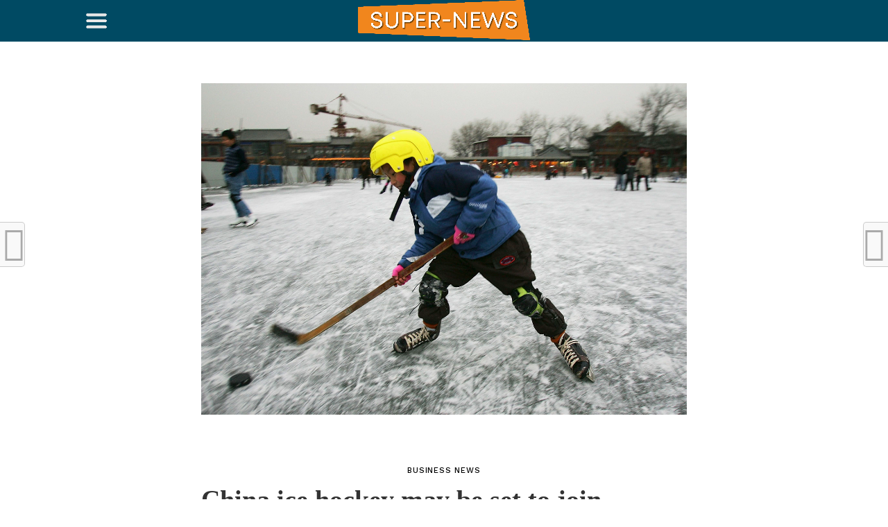

--- FILE ---
content_type: text/html; charset=UTF-8
request_url: https://super-news.info/blog/china-ice-hockey-may-be-set-to-join-basketball-in-top-charts-scott-oneil/
body_size: 20963
content:
<!DOCTYPE html><html lang="en-US"><head><meta charset="UTF-8" ><meta name="viewport" id="viewport" content="width=device-width, initial-scale=1.0, maximum-scale=1.0, minimum-scale=1.0, user-scalable=no" /><link rel="stylesheet" media="print" onload="this.onload=null;this.media='all';" id="ao_optimized_gfonts" href="https://fonts.googleapis.com/css?family=Oswald%3A300%2C400%2C700%7CMerriweather%3A300%2C400%2C700%2C900%7CQuicksand%3A400%7CLato%3A300%2C400%2C700%7CPassion+One%3A400%2C700%7CWork+Sans%3A200%2C300%2C400%2C500%2C600%2C700%2C800%2C900%7CMontserrat%3A400%2C700%7COpen+Sans+Condensed%3A300%2C700%7COpen+Sans%3A400%2C700%2C800%7CWork+Sans%3A100%2C200%2C300%2C400%2C500%2C600%2C700%2C800%2C900%7CWork+Sans%3A100%2C200%2C300%2C400%2C500%2C600%2C700%2C800%2C900%7CWork+Sans%3A100%2C200%2C300%2C400%2C500%2C600%2C700%2C800%2C900%7CMerriweather%3A100%2C200%2C300%2C400%2C500%2C600%2C700%2C800%2C900%7CWork+Sans%3A100%2C200%2C300%2C400%2C500%2C600%2C700%2C800%2C900&amp;display=swap"><link rel="pingback" href="https://super-news.info/xmlrpc.php" /><meta property="og:image" content="https://super-news.info/wp-content/uploads/2019/07/China-ice-hockey-may-be-set-to-join-basketball-in.jpeg" /><meta name="twitter:image" content="https://super-news.info/wp-content/uploads/2019/07/China-ice-hockey-may-be-set-to-join-basketball-in.jpeg" /><meta property="og:type" content="article" /><meta property="og:description" content="[ad_1] Ice hockey in China might not be as popular as basketball for now, but the winter sport looks set to climb up the charts, according to the chief executive of a sports and entertainment company. &#8220;In time, hockey will join basketball at the top of the charts in China,&#8221; Scott O&#8217;Neil, the CEO of [&hellip;]" /><meta name="twitter:card" content="summary"><meta name="twitter:url" content="https://super-news.info/blog/china-ice-hockey-may-be-set-to-join-basketball-in-top-charts-scott-oneil/"><meta name="twitter:title" content="China ice hockey may be set to join basketball in top charts: Scott O&#8217;Neil"><meta name="twitter:description" content="[ad_1] Ice hockey in China might not be as popular as basketball for now, but the winter sport looks set to climb up the charts, according to the chief executive of a sports and entertainment company. &#8220;In time, hockey will join basketball at the top of the charts in China,&#8221; Scott O&#8217;Neil, the CEO of [&hellip;]"> <style>#wpadminbar #wp-admin-bar-wccp_free_top_button .ab-icon:before {
	content: "\f160";
	color: #02CA02;
	top: 3px;
}
#wpadminbar #wp-admin-bar-wccp_free_top_button .ab-icon {
	transform: rotate(45deg);
}</style><meta name='robots' content='index, follow, max-image-preview:large, max-snippet:-1, max-video-preview:-1' /><style>img:is([sizes="auto" i], [sizes^="auto," i]) { contain-intrinsic-size: 3000px 1500px }</style><title>China ice hockey may be set to join basketball in top charts: Scott O&#039;Neil - Super News</title><link rel="canonical" href="https://super-news.info/blog/china-ice-hockey-may-be-set-to-join-basketball-in-top-charts-scott-oneil/" /><meta property="og:locale" content="en_US" /><meta property="og:type" content="article" /><meta property="og:title" content="China ice hockey may be set to join basketball in top charts: Scott O&#039;Neil - Super News" /><meta property="og:description" content="[ad_1] Ice hockey in China might not be as popular as basketball for now, but the winter sport looks set to climb up the charts, according to the chief executive of a sports and entertainment company. &#8220;In time, hockey will join basketball at the top of the charts in China,&#8221; Scott O&#8217;Neil, the CEO of [&hellip;]" /><meta property="og:url" content="https://super-news.info/blog/china-ice-hockey-may-be-set-to-join-basketball-in-top-charts-scott-oneil/" /><meta property="og:site_name" content="Super News" /><meta property="article:published_time" content="2019-07-16T04:06:34+00:00" /><meta property="article:modified_time" content="2019-07-16T04:06:35+00:00" /><meta property="og:image" content="https://super-news.info/wp-content/uploads/2019/07/China-ice-hockey-may-be-set-to-join-basketball-in.jpeg" /><meta property="og:image:width" content="3000" /><meta property="og:image:height" content="2047" /><meta property="og:image:type" content="image/jpeg" /><meta name="author" content="super news" /><meta name="twitter:card" content="summary_large_image" /><meta name="twitter:label1" content="Written by" /><meta name="twitter:data1" content="super news" /><meta name="twitter:label2" content="Est. reading time" /><meta name="twitter:data2" content="2 minutes" /> <script type="application/ld+json" class="yoast-schema-graph">{"@context":"https://schema.org","@graph":[{"@type":"WebPage","@id":"https://super-news.info/blog/china-ice-hockey-may-be-set-to-join-basketball-in-top-charts-scott-oneil/","url":"https://super-news.info/blog/china-ice-hockey-may-be-set-to-join-basketball-in-top-charts-scott-oneil/","name":"China ice hockey may be set to join basketball in top charts: Scott O'Neil - Super News","isPartOf":{"@id":"https://super-news.info/#website"},"primaryImageOfPage":{"@id":"https://super-news.info/blog/china-ice-hockey-may-be-set-to-join-basketball-in-top-charts-scott-oneil/#primaryimage"},"image":{"@id":"https://super-news.info/blog/china-ice-hockey-may-be-set-to-join-basketball-in-top-charts-scott-oneil/#primaryimage"},"thumbnailUrl":"https://super-news.info/wp-content/uploads/2019/07/China-ice-hockey-may-be-set-to-join-basketball-in.jpeg","datePublished":"2019-07-16T04:06:34+00:00","dateModified":"2019-07-16T04:06:35+00:00","author":{"@id":"https://super-news.info/#/schema/person/2b9ff946d06444e803cb306ffcfd1045"},"breadcrumb":{"@id":"https://super-news.info/blog/china-ice-hockey-may-be-set-to-join-basketball-in-top-charts-scott-oneil/#breadcrumb"},"inLanguage":"en-US","potentialAction":[{"@type":"ReadAction","target":["https://super-news.info/blog/china-ice-hockey-may-be-set-to-join-basketball-in-top-charts-scott-oneil/"]}]},{"@type":"ImageObject","inLanguage":"en-US","@id":"https://super-news.info/blog/china-ice-hockey-may-be-set-to-join-basketball-in-top-charts-scott-oneil/#primaryimage","url":"https://super-news.info/wp-content/uploads/2019/07/China-ice-hockey-may-be-set-to-join-basketball-in.jpeg","contentUrl":"https://super-news.info/wp-content/uploads/2019/07/China-ice-hockey-may-be-set-to-join-basketball-in.jpeg","width":3000,"height":2047,"caption":"China ice hockey may be set to join basketball in top charts: Scott O'Neil"},{"@type":"BreadcrumbList","@id":"https://super-news.info/blog/china-ice-hockey-may-be-set-to-join-basketball-in-top-charts-scott-oneil/#breadcrumb","itemListElement":[{"@type":"ListItem","position":1,"name":"Главная страница","item":"https://super-news.info/"},{"@type":"ListItem","position":2,"name":"China ice hockey may be set to join basketball in top charts: Scott O&#8217;Neil"}]},{"@type":"WebSite","@id":"https://super-news.info/#website","url":"https://super-news.info/","name":"Super News","description":"Super News USA","potentialAction":[{"@type":"SearchAction","target":{"@type":"EntryPoint","urlTemplate":"https://super-news.info/?s={search_term_string}"},"query-input":{"@type":"PropertyValueSpecification","valueRequired":true,"valueName":"search_term_string"}}],"inLanguage":"en-US"},{"@type":"Person","@id":"https://super-news.info/#/schema/person/2b9ff946d06444e803cb306ffcfd1045","name":"super news","image":{"@type":"ImageObject","inLanguage":"en-US","@id":"https://super-news.info/#/schema/person/image/","url":"https://secure.gravatar.com/avatar/98e0b303f300d45b2a94684c5e4dda8baa4a5e9710b579f7493c8612061d08bf?s=96&d=blank&r=g","contentUrl":"https://secure.gravatar.com/avatar/98e0b303f300d45b2a94684c5e4dda8baa4a5e9710b579f7493c8612061d08bf?s=96&d=blank&r=g","caption":"super news"},"url":"https://super-news.info/blog/author/manuel/"}]}</script> <link href='https://fonts.gstatic.com' crossorigin='anonymous' rel='preconnect' /><link rel="alternate" type="application/rss+xml" title="Super News &raquo; Feed" href="https://super-news.info/feed/" /><link rel="alternate" type="application/rss+xml" title="Super News &raquo; Comments Feed" href="https://super-news.info/comments/feed/" /><link rel='stylesheet' id='wp-block-library-css' href='https://super-news.info/wp-includes/css/dist/block-library/style.min.css' type='text/css' media='all' /><style id='classic-theme-styles-inline-css' type='text/css'>/*! This file is auto-generated */
.wp-block-button__link{color:#fff;background-color:#32373c;border-radius:9999px;box-shadow:none;text-decoration:none;padding:calc(.667em + 2px) calc(1.333em + 2px);font-size:1.125em}.wp-block-file__button{background:#32373c;color:#fff;text-decoration:none}</style><style id='global-styles-inline-css' type='text/css'>:root{--wp--preset--aspect-ratio--square: 1;--wp--preset--aspect-ratio--4-3: 4/3;--wp--preset--aspect-ratio--3-4: 3/4;--wp--preset--aspect-ratio--3-2: 3/2;--wp--preset--aspect-ratio--2-3: 2/3;--wp--preset--aspect-ratio--16-9: 16/9;--wp--preset--aspect-ratio--9-16: 9/16;--wp--preset--color--black: #000000;--wp--preset--color--cyan-bluish-gray: #abb8c3;--wp--preset--color--white: #ffffff;--wp--preset--color--pale-pink: #f78da7;--wp--preset--color--vivid-red: #cf2e2e;--wp--preset--color--luminous-vivid-orange: #ff6900;--wp--preset--color--luminous-vivid-amber: #fcb900;--wp--preset--color--light-green-cyan: #7bdcb5;--wp--preset--color--vivid-green-cyan: #00d084;--wp--preset--color--pale-cyan-blue: #8ed1fc;--wp--preset--color--vivid-cyan-blue: #0693e3;--wp--preset--color--vivid-purple: #9b51e0;--wp--preset--gradient--vivid-cyan-blue-to-vivid-purple: linear-gradient(135deg,rgba(6,147,227,1) 0%,rgb(155,81,224) 100%);--wp--preset--gradient--light-green-cyan-to-vivid-green-cyan: linear-gradient(135deg,rgb(122,220,180) 0%,rgb(0,208,130) 100%);--wp--preset--gradient--luminous-vivid-amber-to-luminous-vivid-orange: linear-gradient(135deg,rgba(252,185,0,1) 0%,rgba(255,105,0,1) 100%);--wp--preset--gradient--luminous-vivid-orange-to-vivid-red: linear-gradient(135deg,rgba(255,105,0,1) 0%,rgb(207,46,46) 100%);--wp--preset--gradient--very-light-gray-to-cyan-bluish-gray: linear-gradient(135deg,rgb(238,238,238) 0%,rgb(169,184,195) 100%);--wp--preset--gradient--cool-to-warm-spectrum: linear-gradient(135deg,rgb(74,234,220) 0%,rgb(151,120,209) 20%,rgb(207,42,186) 40%,rgb(238,44,130) 60%,rgb(251,105,98) 80%,rgb(254,248,76) 100%);--wp--preset--gradient--blush-light-purple: linear-gradient(135deg,rgb(255,206,236) 0%,rgb(152,150,240) 100%);--wp--preset--gradient--blush-bordeaux: linear-gradient(135deg,rgb(254,205,165) 0%,rgb(254,45,45) 50%,rgb(107,0,62) 100%);--wp--preset--gradient--luminous-dusk: linear-gradient(135deg,rgb(255,203,112) 0%,rgb(199,81,192) 50%,rgb(65,88,208) 100%);--wp--preset--gradient--pale-ocean: linear-gradient(135deg,rgb(255,245,203) 0%,rgb(182,227,212) 50%,rgb(51,167,181) 100%);--wp--preset--gradient--electric-grass: linear-gradient(135deg,rgb(202,248,128) 0%,rgb(113,206,126) 100%);--wp--preset--gradient--midnight: linear-gradient(135deg,rgb(2,3,129) 0%,rgb(40,116,252) 100%);--wp--preset--font-size--small: 13px;--wp--preset--font-size--medium: 20px;--wp--preset--font-size--large: 36px;--wp--preset--font-size--x-large: 42px;--wp--preset--spacing--20: 0.44rem;--wp--preset--spacing--30: 0.67rem;--wp--preset--spacing--40: 1rem;--wp--preset--spacing--50: 1.5rem;--wp--preset--spacing--60: 2.25rem;--wp--preset--spacing--70: 3.38rem;--wp--preset--spacing--80: 5.06rem;--wp--preset--shadow--natural: 6px 6px 9px rgba(0, 0, 0, 0.2);--wp--preset--shadow--deep: 12px 12px 50px rgba(0, 0, 0, 0.4);--wp--preset--shadow--sharp: 6px 6px 0px rgba(0, 0, 0, 0.2);--wp--preset--shadow--outlined: 6px 6px 0px -3px rgba(255, 255, 255, 1), 6px 6px rgba(0, 0, 0, 1);--wp--preset--shadow--crisp: 6px 6px 0px rgba(0, 0, 0, 1);}:where(.is-layout-flex){gap: 0.5em;}:where(.is-layout-grid){gap: 0.5em;}body .is-layout-flex{display: flex;}.is-layout-flex{flex-wrap: wrap;align-items: center;}.is-layout-flex > :is(*, div){margin: 0;}body .is-layout-grid{display: grid;}.is-layout-grid > :is(*, div){margin: 0;}:where(.wp-block-columns.is-layout-flex){gap: 2em;}:where(.wp-block-columns.is-layout-grid){gap: 2em;}:where(.wp-block-post-template.is-layout-flex){gap: 1.25em;}:where(.wp-block-post-template.is-layout-grid){gap: 1.25em;}.has-black-color{color: var(--wp--preset--color--black) !important;}.has-cyan-bluish-gray-color{color: var(--wp--preset--color--cyan-bluish-gray) !important;}.has-white-color{color: var(--wp--preset--color--white) !important;}.has-pale-pink-color{color: var(--wp--preset--color--pale-pink) !important;}.has-vivid-red-color{color: var(--wp--preset--color--vivid-red) !important;}.has-luminous-vivid-orange-color{color: var(--wp--preset--color--luminous-vivid-orange) !important;}.has-luminous-vivid-amber-color{color: var(--wp--preset--color--luminous-vivid-amber) !important;}.has-light-green-cyan-color{color: var(--wp--preset--color--light-green-cyan) !important;}.has-vivid-green-cyan-color{color: var(--wp--preset--color--vivid-green-cyan) !important;}.has-pale-cyan-blue-color{color: var(--wp--preset--color--pale-cyan-blue) !important;}.has-vivid-cyan-blue-color{color: var(--wp--preset--color--vivid-cyan-blue) !important;}.has-vivid-purple-color{color: var(--wp--preset--color--vivid-purple) !important;}.has-black-background-color{background-color: var(--wp--preset--color--black) !important;}.has-cyan-bluish-gray-background-color{background-color: var(--wp--preset--color--cyan-bluish-gray) !important;}.has-white-background-color{background-color: var(--wp--preset--color--white) !important;}.has-pale-pink-background-color{background-color: var(--wp--preset--color--pale-pink) !important;}.has-vivid-red-background-color{background-color: var(--wp--preset--color--vivid-red) !important;}.has-luminous-vivid-orange-background-color{background-color: var(--wp--preset--color--luminous-vivid-orange) !important;}.has-luminous-vivid-amber-background-color{background-color: var(--wp--preset--color--luminous-vivid-amber) !important;}.has-light-green-cyan-background-color{background-color: var(--wp--preset--color--light-green-cyan) !important;}.has-vivid-green-cyan-background-color{background-color: var(--wp--preset--color--vivid-green-cyan) !important;}.has-pale-cyan-blue-background-color{background-color: var(--wp--preset--color--pale-cyan-blue) !important;}.has-vivid-cyan-blue-background-color{background-color: var(--wp--preset--color--vivid-cyan-blue) !important;}.has-vivid-purple-background-color{background-color: var(--wp--preset--color--vivid-purple) !important;}.has-black-border-color{border-color: var(--wp--preset--color--black) !important;}.has-cyan-bluish-gray-border-color{border-color: var(--wp--preset--color--cyan-bluish-gray) !important;}.has-white-border-color{border-color: var(--wp--preset--color--white) !important;}.has-pale-pink-border-color{border-color: var(--wp--preset--color--pale-pink) !important;}.has-vivid-red-border-color{border-color: var(--wp--preset--color--vivid-red) !important;}.has-luminous-vivid-orange-border-color{border-color: var(--wp--preset--color--luminous-vivid-orange) !important;}.has-luminous-vivid-amber-border-color{border-color: var(--wp--preset--color--luminous-vivid-amber) !important;}.has-light-green-cyan-border-color{border-color: var(--wp--preset--color--light-green-cyan) !important;}.has-vivid-green-cyan-border-color{border-color: var(--wp--preset--color--vivid-green-cyan) !important;}.has-pale-cyan-blue-border-color{border-color: var(--wp--preset--color--pale-cyan-blue) !important;}.has-vivid-cyan-blue-border-color{border-color: var(--wp--preset--color--vivid-cyan-blue) !important;}.has-vivid-purple-border-color{border-color: var(--wp--preset--color--vivid-purple) !important;}.has-vivid-cyan-blue-to-vivid-purple-gradient-background{background: var(--wp--preset--gradient--vivid-cyan-blue-to-vivid-purple) !important;}.has-light-green-cyan-to-vivid-green-cyan-gradient-background{background: var(--wp--preset--gradient--light-green-cyan-to-vivid-green-cyan) !important;}.has-luminous-vivid-amber-to-luminous-vivid-orange-gradient-background{background: var(--wp--preset--gradient--luminous-vivid-amber-to-luminous-vivid-orange) !important;}.has-luminous-vivid-orange-to-vivid-red-gradient-background{background: var(--wp--preset--gradient--luminous-vivid-orange-to-vivid-red) !important;}.has-very-light-gray-to-cyan-bluish-gray-gradient-background{background: var(--wp--preset--gradient--very-light-gray-to-cyan-bluish-gray) !important;}.has-cool-to-warm-spectrum-gradient-background{background: var(--wp--preset--gradient--cool-to-warm-spectrum) !important;}.has-blush-light-purple-gradient-background{background: var(--wp--preset--gradient--blush-light-purple) !important;}.has-blush-bordeaux-gradient-background{background: var(--wp--preset--gradient--blush-bordeaux) !important;}.has-luminous-dusk-gradient-background{background: var(--wp--preset--gradient--luminous-dusk) !important;}.has-pale-ocean-gradient-background{background: var(--wp--preset--gradient--pale-ocean) !important;}.has-electric-grass-gradient-background{background: var(--wp--preset--gradient--electric-grass) !important;}.has-midnight-gradient-background{background: var(--wp--preset--gradient--midnight) !important;}.has-small-font-size{font-size: var(--wp--preset--font-size--small) !important;}.has-medium-font-size{font-size: var(--wp--preset--font-size--medium) !important;}.has-large-font-size{font-size: var(--wp--preset--font-size--large) !important;}.has-x-large-font-size{font-size: var(--wp--preset--font-size--x-large) !important;}
:where(.wp-block-post-template.is-layout-flex){gap: 1.25em;}:where(.wp-block-post-template.is-layout-grid){gap: 1.25em;}
:where(.wp-block-columns.is-layout-flex){gap: 2em;}:where(.wp-block-columns.is-layout-grid){gap: 2em;}
:root :where(.wp-block-pullquote){font-size: 1.5em;line-height: 1.6;}</style><link rel='stylesheet' id='contact-form-7-css' href='https://super-news.info/wp-content/plugins/contact-form-7/includes/css/styles.css' type='text/css' media='all' /><link rel='stylesheet' id='gn-frontend-gnfollow-style-css' href='https://super-news.info/wp-content/plugins/gn-publisher/assets/css/gn-frontend-gnfollow.min.css' type='text/css' media='all' /><link rel='stylesheet' id='mvp-custom-style-css' href='https://super-news.info/wp-content/themes/click-mag/style.css' type='text/css' media='all' /><style id='mvp-custom-style-inline-css' type='text/css'>#mvp-wallpaper {
	background: url() no-repeat 50% 0;
	}

a,
a:visited,
.post-info-name a,
.woocommerce .woocommerce-breadcrumb a {
	color: #0077ee;
	}

a:hover,
nav.mvp-fly-nav-menu ul li a:hover,
.mvp-feat1-story-text h2:hover,
.mvp-feat2-sub-text h2:hover,
.mvp-feat3-text h2:hover,
.mvp-main-blog-text h2:hover,
.mvp-trend-widget-text h2:hover,
.mvp-related-text a:hover,
ul.mvp-post-soc-list li.mvp-post-soc-comm:hover,
span.mvp-author-box-soc:hover,
.woocommerce .woocommerce-breadcrumb a:hover,
h3.mvp-authors-list-head a:hover,
.mvp-authors-widget-wrap span.mvp-main-blog-cat:hover,
.mvp-wide-widget-text h2:hover,
.mvp-side-widget a:hover,
.mvp-blog-col-text h2:hover,
#mvp-nav-menu ul li ul.mvp-mega-list li a:hover {
	color: #ff3c36 !important;
	}

.mvp-fly-top:hover,
span.mvp-feat1-main-cat,
span.mvp-feat2-sub-cat,
span.mvp-feat3-cat,
span.mvp-blog-col-cat,
span.mvp-feat2-main-cat,
.mvp-trend-widget-img:after,
.mvp-feat-vid-but,
.mvp-feat-gal-but,
span.mvp-post-cat,
.mvp-prev-next-text a,
.mvp-prev-next-text a:visited,
.mvp-prev-next-text a:hover,
#mvp-comments-button a,
#mvp-comments-button span.mvp-comment-but-text,
a.mvp-inf-more-but:hover,
.mvp-side-widget .mvp-tag-cloud a:hover,
span.mvp-ad-rel-but {
	background: #ff3c36;
	}

.mvp-fly-top:hover {
	border: 1px solid #ff3c36;
	}

h4.mvp-post-header {
	border-top: 1px solid #ff3c36;
	}

.woocommerce .widget_price_filter .ui-slider .ui-slider-range,
.woocommerce .widget_price_filter .ui-slider .ui-slider-handle,
.woocommerce span.onsale,
.woocommerce #respond input#submit.alt,
.woocommerce a.button.alt,
.woocommerce button.button.alt,
.woocommerce input.button.alt,
.woocommerce #respond input#submit.alt:hover,
.woocommerce a.button.alt:hover,
.woocommerce button.button.alt:hover,
.woocommerce input.button.alt:hover {
	background-color: #ff3c36;
	}

nav.mvp-fly-nav-menu ul li.menu-item-has-children:after,
span.mvp-blog-cat,
span.mvp-main-blog-cat,
h4.mvp-side-widget-head,
h4.mvp-post-bot-head,
#mvp-comments-button span.mvp-comment-but-text,
span.mvp-post-header,
.woocommerce .star-rating span:before,
span.mvp-related-head {
	color: #ff3c36;
	}

#mvp-nav-wrap,
.mvp-main-nav-cont {
	background: #ffffff;
	}

#mvp-nav-menu ul li a,
span.mvp-nav-search-but,
span.mvp-nav-soc-but {
	color: #444444;
	}

.mvp-fly-but-wrap span,
.mvp-search-but-wrap span {
	background: #444444;
	}

#mvp-nav-menu ul li.menu-item-has-children ul.sub-menu li a:after,
#mvp-nav-menu ul li.menu-item-has-children ul.sub-menu li ul.sub-menu li a:after,
#mvp-nav-menu ul li.menu-item-has-children ul.sub-menu li ul.sub-menu li ul.sub-menu li a:after,
#mvp-nav-menu ul li.menu-item-has-children ul.mvp-mega-list li a:after,
#mvp-nav-menu ul li.menu-item-has-children a:after {
	border-color: #444444 transparent transparent transparent;
	}

#mvp-nav-menu ul li:hover a,
span.mvp-nav-search-but:hover,
span.mvp-nav-soc-but:hover {
	color: #fdacc8 !important;
	}

#mvp-nav-menu ul li.menu-item-has-children:hover a:after {
	border-color: #fdacc8 transparent transparent transparent !important;
	}

.mvp-feat1-story-text h2,
.mvp-feat2-sub-text h2,
.mvp-feat1-trend-text h2,
.mvp-feat3-text h2,
.mvp-blog-col-text h2,
.mvp-main-blog-text h2,
.mvp-trend-widget-text h2,
.mvp-wide-widget-text h2,
.mvp-related-text a {
	color: #222222;
	}

#mvp-content-main,
.rwp-summary,
.rwp-u-review__comment {
	font-family: 'Merriweather', serif;
	}

#mvp-nav-menu ul li a,
nav.mvp-fly-nav-menu ul li a,
#mvp-foot-nav ul.menu li a {
	font-family: 'Work Sans', sans-serif;
	}

.mvp-feat2-main-title h2,
h1.mvp-post-title,
#mvp-nav-soc-title h4 {
	font-family: 'Work Sans', sans-serif;
	}

.mvp-feat1-story-text h2,
.mvp-feat2-sub-text h2,
.mvp-feat1-trend-text h2,
.mvp-feat3-text h2,
.mvp-blog-col-text h2,
.mvp-main-blog-text h2,
.mvp-trend-widget-text h2,
.mvp-wide-widget-text h2,
.mvp-related-text a,
.mvp-prev-next-text a,
.mvp-prev-next-text a:visited,
.mvp-prev-next-text a:hover,
#mvp-404 h1,
h1.mvp-author-top-head,
#mvp-nav-menu ul li ul.mvp-mega-list li a,
#mvp-content-main blockquote p,
#woo-content h1.page-title,
.woocommerce div.product .product_title,
.woocommerce ul.products li.product h3,
.mvp-authors-list-posts a,
.mvp-side-widget a {
	font-family: 'Work Sans', sans-serif;
	}

span.mvp-feat1-main-cat,
span.mvp-feat2-sub-cat,
span.mvp-blog-col-cat,
span.mvp-blog-cat,
h4.mvp-main-blog-head,
h1.mvp-main-blog-head,
span.mvp-main-blog-cat,
h4.mvp-side-widget-head,
span.mvp-post-cat,
h4.mvp-post-bot-head,
span.mvp-post-header,
h1.mvp-arch-head,
h4.mvp-arch-head,
.woocommerce ul.product_list_widget span.product-title,
.woocommerce ul.product_list_widget li a,
.woocommerce #reviews #comments ol.commentlist li .comment-text p.meta,
.woocommerce .related h2,
.woocommerce div.product .woocommerce-tabs .panel h2,
.woocommerce div.product .product_title,
#mvp-content-main h1,
#mvp-content-main h2,
#mvp-content-main h3,
#mvp-content-main h4,
#mvp-content-main h5,
#mvp-content-main h6,
#woo-content h1.page-title,
.woocommerce .woocommerce-breadcrumb,
h3.mvp-authors-list-head a,
span.mvp-authors-list-post-head {
	font-family: 'Work Sans', sans-serif;
	}

		

	.mvp-ad-rel-out,
	.mvp-ad-rel-in {
		margin-left: 0;
		}
		

	@media screen and (max-width: 479px) {
		.single #mvp-ad-rel-top {
			display: block;
			}
		.single #mvp-content-main {
			max-height: 400px;
			}
		.single #mvp-ad-rel-wrap {
			margin-top: -114px;
			}
		}
		

	.mvp-nav-links {
		display: none;
		}</style><link rel='stylesheet' id='fontawesome-child-css' href='https://super-news.info/wp-content/themes/click-mag-child/font-awesome/css/font-awesome.css' type='text/css' media='all' /><link rel='stylesheet' id='mvp-custom-child-style-css' href='https://super-news.info/wp-content/themes/click-mag-child/style.css' type='text/css' media='all' /><link rel='stylesheet' id='mvp-reset-css' href='https://super-news.info/wp-content/themes/click-mag/css/reset.css' type='text/css' media='all' /><link rel='stylesheet' id='fontawesome-css' href='https://super-news.info/wp-content/themes/click-mag-child/font-awesome/css/font-awesome.css' type='text/css' media='all' /><link rel='stylesheet' id='mvp-media-queries-css' href='https://super-news.info/wp-content/themes/click-mag/css/media-queries.css' type='text/css' media='all' /> <script type="text/javascript" src="https://super-news.info/wp-includes/js/jquery/jquery.min.js" id="jquery-core-js"></script> <link rel="https://api.w.org/" href="https://super-news.info/wp-json/" /><link rel="alternate" title="JSON" type="application/json" href="https://super-news.info/wp-json/wp/v2/posts/6805" /><link rel="EditURI" type="application/rsd+xml" title="RSD" href="https://super-news.info/xmlrpc.php?rsd" /><meta name="generator" content="WordPress 6.8.3" /><link rel='shortlink' href='https://super-news.info/?p=6805' /><link rel="alternate" title="oEmbed (JSON)" type="application/json+oembed" href="https://super-news.info/wp-json/oembed/1.0/embed?url=https%3A%2F%2Fsuper-news.info%2Fblog%2Fchina-ice-hockey-may-be-set-to-join-basketball-in-top-charts-scott-oneil%2F" /><link rel="alternate" title="oEmbed (XML)" type="text/xml+oembed" href="https://super-news.info/wp-json/oembed/1.0/embed?url=https%3A%2F%2Fsuper-news.info%2Fblog%2Fchina-ice-hockey-may-be-set-to-join-basketball-in-top-charts-scott-oneil%2F&#038;format=xml" /> <script id="wpcp_disable_selection" type="text/javascript">var image_save_msg='You are not allowed to save images!';
	var no_menu_msg='Context Menu disabled!';
	var smessage = "Content is protected !!";

function disableEnterKey(e)
{
	var elemtype = e.target.tagName;
	
	elemtype = elemtype.toUpperCase();
	
	if (elemtype == "TEXT" || elemtype == "TEXTAREA" || elemtype == "INPUT" || elemtype == "PASSWORD" || elemtype == "SELECT" || elemtype == "OPTION" || elemtype == "EMBED")
	{
		elemtype = 'TEXT';
	}
	
	if (e.ctrlKey){
     var key;
     if(window.event)
          key = window.event.keyCode;     //IE
     else
          key = e.which;     //firefox (97)
    //if (key != 17) alert(key);
     if (elemtype!= 'TEXT' && (key == 97 || key == 65 || key == 67 || key == 99 || key == 88 || key == 120 || key == 26 || key == 85  || key == 86 || key == 83 || key == 43 || key == 73))
     {
		if(wccp_free_iscontenteditable(e)) return true;
		show_wpcp_message('You are not allowed to copy content or view source');
		return false;
     }else
     	return true;
     }
}


/*For contenteditable tags*/
function wccp_free_iscontenteditable(e)
{
	var e = e || window.event; // also there is no e.target property in IE. instead IE uses window.event.srcElement
  	
	var target = e.target || e.srcElement;

	var elemtype = e.target.nodeName;
	
	elemtype = elemtype.toUpperCase();
	
	var iscontenteditable = "false";
		
	if(typeof target.getAttribute!="undefined" ) iscontenteditable = target.getAttribute("contenteditable"); // Return true or false as string
	
	var iscontenteditable2 = false;
	
	if(typeof target.isContentEditable!="undefined" ) iscontenteditable2 = target.isContentEditable; // Return true or false as boolean

	if(target.parentElement.isContentEditable) iscontenteditable2 = true;
	
	if (iscontenteditable == "true" || iscontenteditable2 == true)
	{
		if(typeof target.style!="undefined" ) target.style.cursor = "text";
		
		return true;
	}
}

////////////////////////////////////
function disable_copy(e)
{	
	var e = e || window.event; // also there is no e.target property in IE. instead IE uses window.event.srcElement
	
	var elemtype = e.target.tagName;
	
	elemtype = elemtype.toUpperCase();
	
	if (elemtype == "TEXT" || elemtype == "TEXTAREA" || elemtype == "INPUT" || elemtype == "PASSWORD" || elemtype == "SELECT" || elemtype == "OPTION" || elemtype == "EMBED")
	{
		elemtype = 'TEXT';
	}
	
	if(wccp_free_iscontenteditable(e)) return true;
	
	var isSafari = /Safari/.test(navigator.userAgent) && /Apple Computer/.test(navigator.vendor);
	
	var checker_IMG = '';
	if (elemtype == "IMG" && checker_IMG == 'checked' && e.detail >= 2) {show_wpcp_message(alertMsg_IMG);return false;}
	if (elemtype != "TEXT")
	{
		if (smessage !== "" && e.detail == 2)
			show_wpcp_message(smessage);
		
		if (isSafari)
			return true;
		else
			return false;
	}	
}

//////////////////////////////////////////
function disable_copy_ie()
{
	var e = e || window.event;
	var elemtype = window.event.srcElement.nodeName;
	elemtype = elemtype.toUpperCase();
	if(wccp_free_iscontenteditable(e)) return true;
	if (elemtype == "IMG") {show_wpcp_message(alertMsg_IMG);return false;}
	if (elemtype != "TEXT" && elemtype != "TEXTAREA" && elemtype != "INPUT" && elemtype != "PASSWORD" && elemtype != "SELECT" && elemtype != "OPTION" && elemtype != "EMBED")
	{
		return false;
	}
}	
function reEnable()
{
	return true;
}
document.onkeydown = disableEnterKey;
document.onselectstart = disable_copy_ie;
if(navigator.userAgent.indexOf('MSIE')==-1)
{
	document.onmousedown = disable_copy;
	document.onclick = reEnable;
}
function disableSelection(target)
{
    //For IE This code will work
    if (typeof target.onselectstart!="undefined")
    target.onselectstart = disable_copy_ie;
    
    //For Firefox This code will work
    else if (typeof target.style.MozUserSelect!="undefined")
    {target.style.MozUserSelect="none";}
    
    //All other  (ie: Opera) This code will work
    else
    target.onmousedown=function(){return false}
    target.style.cursor = "default";
}
//Calling the JS function directly just after body load
window.onload = function(){disableSelection(document.body);};

//////////////////special for safari Start////////////////
var onlongtouch;
var timer;
var touchduration = 1000; //length of time we want the user to touch before we do something

var elemtype = "";
function touchstart(e) {
	var e = e || window.event;
  // also there is no e.target property in IE.
  // instead IE uses window.event.srcElement
  	var target = e.target || e.srcElement;
	
	elemtype = window.event.srcElement.nodeName;
	
	elemtype = elemtype.toUpperCase();
	
	if(!wccp_pro_is_passive()) e.preventDefault();
	if (!timer) {
		timer = setTimeout(onlongtouch, touchduration);
	}
}

function touchend() {
    //stops short touches from firing the event
    if (timer) {
        clearTimeout(timer);
        timer = null;
    }
	onlongtouch();
}

onlongtouch = function(e) { //this will clear the current selection if anything selected
	
	if (elemtype != "TEXT" && elemtype != "TEXTAREA" && elemtype != "INPUT" && elemtype != "PASSWORD" && elemtype != "SELECT" && elemtype != "EMBED" && elemtype != "OPTION")	
	{
		if (window.getSelection) {
			if (window.getSelection().empty) {  // Chrome
			window.getSelection().empty();
			} else if (window.getSelection().removeAllRanges) {  // Firefox
			window.getSelection().removeAllRanges();
			}
		} else if (document.selection) {  // IE?
			document.selection.empty();
		}
		return false;
	}
};

document.addEventListener("DOMContentLoaded", function(event) { 
    window.addEventListener("touchstart", touchstart, false);
    window.addEventListener("touchend", touchend, false);
});

function wccp_pro_is_passive() {

  var cold = false,
  hike = function() {};

  try {
	  const object1 = {};
  var aid = Object.defineProperty(object1, 'passive', {
  get() {cold = true}
  });
  window.addEventListener('test', hike, aid);
  window.removeEventListener('test', hike, aid);
  } catch (e) {}

  return cold;
}
/*special for safari End*/</script> <script id="wpcp_disable_Right_Click" type="text/javascript">document.ondragstart = function() { return false;}
	function nocontext(e) {
	   return false;
	}
	document.oncontextmenu = nocontext;</script> <style>.unselectable
{
-moz-user-select:none;
-webkit-user-select:none;
cursor: default;
}
html
{
-webkit-touch-callout: none;
-webkit-user-select: none;
-khtml-user-select: none;
-moz-user-select: none;
-ms-user-select: none;
user-select: none;
-webkit-tap-highlight-color: rgba(0,0,0,0);
}</style> <script id="wpcp_css_disable_selection" type="text/javascript">var e = document.getElementsByTagName('body')[0];
if(e)
{
	e.setAttribute('unselectable',"on");
}</script> <link rel="icon" href="https://super-news.info/wp-content/uploads/2021/02/cropped-super-news-favikon-32x32.png" sizes="32x32" /><link rel="icon" href="https://super-news.info/wp-content/uploads/2021/02/cropped-super-news-favikon-192x192.png" sizes="192x192" /><link rel="apple-touch-icon" href="https://super-news.info/wp-content/uploads/2021/02/cropped-super-news-favikon-180x180.png" /><meta name="msapplication-TileImage" content="https://super-news.info/wp-content/uploads/2021/02/cropped-super-news-favikon-270x270.png" /></head><body class="wp-singular post-template-default single single-post postid-6805 single-format-standard wp-embed-responsive wp-theme-click-mag wp-child-theme-click-mag-child unselectable"><div id="mvp-fly-wrap"><div id="mvp-fly-menu-top" class="left relative"><div class="mvp-fly-top-out left relative"><div class="mvp-fly-top-in"><div id="mvp-fly-logo" class="left relative"> <!--noindex--><a href="https://super-news.info/" data-wpel-link="internal"><img src="https://super-news.info/wp-content/uploads/2021/02/super-newslogo-1.png" alt="Super News" data-rjs="2" /></a><!--/noindex--></div></div><div class="mvp-fly-but-wrap mvp-fly-but-menu mvp-fly-but-click"> <span></span> <span></span> <span></span> <span></span></div></div></div><div id="mvp-fly-menu-wrap"><nav class="mvp-fly-nav-menu left relative"><div class="menu-lang-container"><ul id="menu-lang" class="menu"><li id="menu-item-28" class="menu-item menu-item-type-custom menu-item-object-custom menu-item-home menu-item-28"><!--noindex--><a href="https://super-news.info" data-wpel-link="internal">HOME</a><!--/noindex--></li><li id="menu-item-29" class="menu-item menu-item-type-taxonomy menu-item-object-category current-post-ancestor current-menu-parent current-post-parent menu-item-29"><!--noindex--><a href="https://super-news.info/blog/business-news/" data-wpel-link="internal">BUSINESS NEWS</a><!--/noindex--></li><li id="menu-item-30" class="menu-item menu-item-type-taxonomy menu-item-object-category menu-item-30"><!--noindex--><a href="https://super-news.info/blog/digital-marketing-news/" data-wpel-link="internal">DIGITAL MARKETING NEWS</a><!--/noindex--></li><li id="menu-item-31" class="menu-item menu-item-type-taxonomy menu-item-object-category menu-item-31"><!--noindex--><a href="https://super-news.info/blog/art-world-news/" data-wpel-link="internal">ART WORLD NEWS</a><!--/noindex--></li></ul></div></nav></div><div id="mvp-fly-soc-wrap"> <span class="mvp-fly-soc-head">Connect with us</span><ul class="mvp-fly-soc-list left relative"></ul></div></div><div id="mvp-site" class="left relative"><header id="mvp-head-wrap" class="left relative"><div id="mvp-head-top" class="left relative"><div id="mvp-search-wrap"><div id="mvp-search-box"><form method="get" id="searchform" action="https://super-news.info/"> <input type="text" name="s" id="s" value="Search" onfocus='if (this.value == "Search") { this.value = ""; }' onblur='if (this.value == "") { this.value = "Search"; }' /> <input type="hidden" id="searchsubmit" value="Search" /></form></div><div class="mvp-search-but-wrap mvp-search-click"> <span></span> <span></span></div></div></div><div id="mvp-nav-wrap" class="left relative"><div class="mvp-main-boxed-wrap"><div class="mvp-main-out relative"><div class="mvp-main-in"><div class="mvp-main-nav-cont left relative"><div class="mvp-nav-left-out"><div class="mvp-fly-but-wrap mvp-fly-but-click left relative"> <img src="https://super-news.info/wp-content/uploads/2021/08/002-1.png" alt="img"></div><div id="mvp-logo-nav" class="left relative" itemscope itemtype="http://schema.org/Organization"> <!--noindex--><a itemprop="url" href="https://super-news.info/" data-wpel-link="internal"><img itemprop="logo" src="https://super-news.info/wp-content/uploads/2021/02/super-newslogo-1.png" alt="Super News" data-rjs="2" /></a><!--/noindex--><h2 class="mvp-logo-title">Super News</h2></div><div class="mvp-nav-left-in"><div id="mvp-nav-right-wrap" class="left"><div class="mvp-nav-right-out"><div class="mvp-nav-right-in"><div id="mvp-nav-main" class="left"><nav id="mvp-nav-menu"><div class="menu"><ul><li class="page_item page-item-19401"><!--noindex--><a href="https://super-news.info/contact-us/" data-wpel-link="internal">Contact Us</a><!--/noindex--></li><li class="page_item page-item-14485"><!--noindex--><a href="https://super-news.info/" data-wpel-link="internal">home</a><!--/noindex--></li></ul></div></nav></div></div><div id="mvp-nav-right" class="relative"><div id="mvp-nav-soc" class="left relative"></div> <span class="mvp-nav-search-but fa fa-search fa-2 mvp-search-click"></span></div></div></div></div></div></div></div></div></div></div><div id="mvp-nav-soc-bar"><div class="mvp-main-out relative"><div class="mvp-main-in"><div id="mvp-nav-soc-cont" class="left relative"><div id="mvp-nav-soc-title" class="left"><h4>China ice hockey may be set to join basketball in top charts: Scott O&#8217;Neil</h4></div><div id="mvp-nav-soc-list" class="left"><ul class="mvp-post-soc-list left relative"> <!--noindex--><a href="#" onclick="window.open(&#039;http://www.facebook.com/sharer.php?u=https://super-news.info/blog/china-ice-hockey-may-be-set-to-join-basketball-in-top-charts-scott-oneil/&amp;t=China ice hockey may be set to join basketball in top charts: Scott O&#8217;Neil&#039;, &#039;facebookShare&#039;, &#039;width=626,height=436&#039;); return false;" title="Share on Facebook" data-wpel-link="internal"><li class="mvp-post-soc-fb"> <i class="fa fa-facebook-square fa-2" aria-hidden="true"></i><span class="mvp-post-soc-text">Share</span></li> </a><!--/noindex--> <!--noindex--><a href="#" onclick="window.open(&#039;http://twitter.com/share?text=China ice hockey may be set to join basketball in top charts: Scott O&#8217;Neil -&amp;url=https://super-news.info/blog/china-ice-hockey-may-be-set-to-join-basketball-in-top-charts-scott-oneil/&#039;, &#039;twitterShare&#039;, &#039;width=626,height=436&#039;); return false;" title="Tweet This Post" data-wpel-link="internal"><li class="mvp-post-soc-twit"> <i class="fa fa-twitter fa-2" aria-hidden="true"></i><span class="mvp-post-soc-text">Tweet</span></li> </a><!--/noindex--> <!--noindex--><a href="whatsapp://send?text=China ice hockey may be set to join basketball in top charts: Scott O&#8217;Neil https://super-news.info/blog/china-ice-hockey-may-be-set-to-join-basketball-in-top-charts-scott-oneil/" data-wpel-link="internal"><li class="mvp-post-soc-what"> <i class="fa fa-whatsapp fa-2" aria-hidden="true"></i></li> </a><!--/noindex--> <!--noindex--><a href="#" onclick="window.open(&#039;http://pinterest.com/pin/create/button/?url=https://super-news.info/blog/china-ice-hockey-may-be-set-to-join-basketball-in-top-charts-scott-oneil/&amp;media=https://super-news.info/wp-content/uploads/2019/07/China-ice-hockey-may-be-set-to-join-basketball-in.jpeg&amp;description=China ice hockey may be set to join basketball in top charts: Scott O&#8217;Neil&#039;, &#039;pinterestShare&#039;, &#039;width=750,height=350&#039;); return false;" title="Pin This Post" data-wpel-link="internal"><li class="mvp-post-soc-pin"> <i class="fa fa-pinterest-p fa-2" aria-hidden="true"></i></li> </a><!--/noindex--> <!--noindex--><a href="mailto:?subject=China ice hockey may be set to join basketball in top charts: Scott O&#8217;Neil&amp;BODY=I found this article interesting and thought of sharing it with you. Check it out: https://super-news.info/blog/china-ice-hockey-may-be-set-to-join-basketball-in-top-charts-scott-oneil/" data-wpel-link="internal"><li class="mvp-post-soc-email"> <i class="fa fa-envelope-o fa-2" aria-hidden="true"></i></li> </a><!--/noindex--></ul></div></div></div></div></div></header><div id="mvp-main-wrap" class="left relative"><div class="mvp-main-boxed-wrap"><div class="mvp-main-out relative"><div class="mvp-main-in"><div id="mvp-main-content-wrap" class="left relative"><div id="mvp-post-area" class="post-6805 post type-post status-publish format-standard has-post-thumbnail hentry category-business-news"><div class="mvp-content-side-out relative"><div class="mvp-content-side-in my_mvp-content-side-in"><div id="mvp-content-left-wrap" class="left relative"><article id="mvp-post-content-wrap" class="left relative" itemscope itemtype="http://schema.org/NewsArticle"><meta itemscope itemprop="mainEntityOfPage"  itemType="https://schema.org/WebPage" itemid="https://super-news.info/blog/china-ice-hockey-may-be-set-to-join-basketball-in-top-charts-scott-oneil/"/><div id="mvp-post-feat-img" class="left relative" itemprop="image" itemscope itemtype="https://schema.org/ImageObject"> <img width="3000" height="2047" src="https://super-news.info/wp-content/uploads/2019/07/China-ice-hockey-may-be-set-to-join-basketball-in.jpeg" class="attachment- size- wp-post-image" alt="China ice hockey may be set to join basketball in top charts: Scott O&#039;Neil" decoding="async" fetchpriority="high" srcset="https://super-news.info/wp-content/uploads/2019/07/China-ice-hockey-may-be-set-to-join-basketball-in.jpeg 3000w, https://super-news.info/wp-content/uploads/2019/07/China-ice-hockey-may-be-set-to-join-basketball-in-300x205.jpeg 300w, https://super-news.info/wp-content/uploads/2019/07/China-ice-hockey-may-be-set-to-join-basketball-in-768x524.jpeg 768w, https://super-news.info/wp-content/uploads/2019/07/China-ice-hockey-may-be-set-to-join-basketball-in-1024x699.jpeg 1024w" sizes="(max-width: 3000px) 100vw, 3000px" /><meta itemprop="url" content="https://super-news.info/wp-content/uploads/2019/07/China-ice-hockey-may-be-set-to-join-basketball-in.jpeg"><meta itemprop="width" content="3000"><meta itemprop="height" content="2047"></div><div id="mvp-post-content" class="left relative"><div class="mvp-post-content-out relative"><div id="mvp-post-info-col" class="left relative"></div><div class="mvp-post-content-in"><div id="mvp-post-content-mid" class="left relative"><header id="mvp-post-head" class="left relative"> <!--noindex--><a class="mvp-post-cat-link" href="https://super-news.info/blog/business-news/" data-wpel-link="internal"><h3 class="mvp-post-cat left"><span class="mvp-post-cat left">BUSINESS NEWS</span></h3></a><!--/noindex--><h1 class="mvp-post-title entry-title" itemprop="headline">China ice hockey may be set to join basketball in top charts: Scott O&#8217;Neil</h1></header><section id="mvp-content-main" itemprop="articleBody" class="post-6805 post type-post status-publish format-standard has-post-thumbnail hentry category-business-news"><p> [ad_1]<br /></p><div id="ArticleBody-6" data-module="ArticleBody"><span class="HighlightShare-hidden" style="top:0;left:0"/></p><div class="group"><p>Ice hockey in China might not be as popular as basketball for now, but the winter sport looks set to climb up the charts, according to the chief executive of a sports and entertainment company.</p><p> &#8220;In time, hockey will join basketball at the top of the charts in China,&#8221; Scott O&#8217;Neil, the CEO of Harris Blitzer Sports &amp; Entertainment told CNBC on Monday.</p><p>In a country where the National Basketball Association (NBA) is the most popular sports league, and basketball is played by 300 million, such a prediction for the Chinese ice hockey scene may seem rather bold.</p><p>But in reality, China&#8217;s interest in ice hockey has been growing in recent years.</p><p>The National Hockey League partnered with Chinese company O.R.G. Packaging to host the NHL China Games for the first time in 2017. And last year, thousands of fans thronged to the stadiums in Shenzhen and Beijing to watch the pre-season exhibition games between the NHL&#8217;s Boston Bruins and Calgary Flames.</p><p>Harris Blitzer Sports &amp; Entertainment owns a number of sports teams including the NBA&#8217;s Philadelphia 76ers and the NHL&#8217;s Jersey Devils.</p></div><div class="InlineImage-imageEmbed hasBkg" id="ArticleBody-InlineImage-106018648"><div class="InlineImage-wrapper"><div><p>A Chinese boy plays ice hockey on the frozen Shichahai Lake on January 3, 2006 in Beijing, China.</p><p>Cancan Chu | Getty Images News | Getty Images</p></div></div></div><div class="group"><p>O&#8217;Neil hopes to continue driving Chinese interest in ice hockey by starting with its youth. That includes getting children interested in the sport by introducing them to NHL players and teams, as well as watching the game.</p><p>Getting them involved in the sport is crucial too, he said.  &#8220;The key here is consistency &#8230; and that we&#8217;re running clinics, that we&#8217;re running camps, and that we have learn-to-skate programs, just like we do in the U.S. &#8220;</p><p> &#8220;This will be an incredible hockey market,&#8221; he added.</p></div><h2 class="ArticleBody-subtitle">Winter Olympics in Beijing</h2><div class="group"><p>Another boost for ice hockey in China will be the Beijing 2022 Winter Olympics. In preparation for the games, China has been organizing national league matches for their national ice hockey team to help improve their capabilities. Beijing has also invited Chinese players from overseas leagues to return to play for China.</p><p>Beijing 2022 will give the sport  &#8220;some momentum&#8221; to build on, O&#8217;Neil said.</p><p>China currently has 400 ice hockey rinks in the country but more needs to be done in terms of infrastructure, he pointed out.</p><p>More rinks are still needed to grow the sport — but that&#8217;s going to take time, as much more infrastructure is needed to build an ice rink than other sporting facilities, such as a basketball court.</p><p>NHL has been exploring the Chinese market, with its commissioner Gary Bettman working on grassroots programs to  &#8220;plough the way,&#8221; according to O&#8217;Neil.</p><p> &#8220;The key, I think for hockey, just like it is in the NBA &#8230; is just the sense that we have to bring the game here,&#8221; he said. &#8220;And then we have to do a much better job on our terms of creating content, so that the incredible fans of China can see and experience these incredible athletes as people.&#8221;</p></div></div><p>[ad_2]<br /> <br /><!--noindex--><a href="https://www.cnbc.com/2019/07/16/china-ice-hockey-may-be-set-to-join-basketball-in-top-charts-scott-oneil.html" data-wpel-link="external" target="_blank" rel="nofollow external noopener noreferrer">Source link </a><!--/noindex--></p></section><div id="mvp-ad-rel-wrap"><div id="mvp-ad-rel-top" class="left relative"> <span class="mvp-ad-rel-but mvp-ad-rel-click">Continue Reading</span></div><div id="mvp-ad-rel-bot" class="left relative"><div class="mvp-ad-rel-out right relative"><div class="mvp-ad-rel-in"><div id="mvp-post-bot-rel" class="left relative"> <span class="mvp-related-head left relative">You may also like...</span></div></div></div></div></div><div class="mvp-post-tags"> <span class="mvp-post-tags-header">Related Topics:</span><span itemprop="keywords"></span></div><div class="posts-nav-link"></div><div id="mvp-author-box-wrap" class="left relative"><div class="mvp-author-box-out right relative"><div id="mvp-author-box-img" class="left relative"> <img alt='' src='https://secure.gravatar.com/avatar/98e0b303f300d45b2a94684c5e4dda8baa4a5e9710b579f7493c8612061d08bf?s=100&#038;d=blank&#038;r=g' srcset='https://secure.gravatar.com/avatar/98e0b303f300d45b2a94684c5e4dda8baa4a5e9710b579f7493c8612061d08bf?s=200&#038;d=blank&#038;r=g 2x' class='avatar avatar-100 photo' height='100' width='100' decoding='async'/></div><div class="mvp-author-box-in"><div id="mvp-author-box-text" class="left relative"> <span class="mvp-author-box-name left relative"><!--noindex--><a href="https://super-news.info/blog/author/manuel/" title="Posts by super news" rel="author" data-wpel-link="internal">super news</a><!--/noindex--></span><p></p><div id="mvp-author-box-soc-wrap" class="left relative"> <!--noindex--><a href="mailto:manuel@super-news.info" data-wpel-link="internal"><span class="mvp-author-box-soc fa fa-envelope-square fa-2"></span></a><!--/noindex--></div></div></div></div></div><div class="mvp-org-wrap" itemprop="publisher" itemscope itemtype="https://schema.org/Organization"><div class="mvp-org-logo" itemprop="logo" itemscope itemtype="https://schema.org/ImageObject"> <img src="https://super-news.info/wp-content/uploads/2021/02/super-newslogo.png"/><meta itemprop="url" content="https://super-news.info/wp-content/uploads/2021/02/super-newslogo.png"></div><meta itemprop="name" content="Super News"></div></div></div></div></div></article><div id="mvp-post-info-wrap" class="left relative"><div id="mvp-post-info-top" class="left relative"><div class="mvp-post-info-out right relative"><div id="mvp-post-author-img" class="left relative"> <img alt='' src='https://secure.gravatar.com/avatar/98e0b303f300d45b2a94684c5e4dda8baa4a5e9710b579f7493c8612061d08bf?s=45&#038;d=blank&#038;r=g' srcset='https://secure.gravatar.com/avatar/98e0b303f300d45b2a94684c5e4dda8baa4a5e9710b579f7493c8612061d08bf?s=90&#038;d=blank&#038;r=g 2x' class='avatar avatar-45 photo' height='45' width='45' loading='lazy' decoding='async'/></div><div class="mvp-post-info-in"><div id="mvp-post-author" class="left relative" itemprop="author" itemscope itemtype="https://schema.org/Person"><p>By<p><span class="author-name vcard fn author" itemprop="name"><!--noindex--><a href="https://super-news.info/blog/author/manuel/" title="Posts by super news" rel="author" data-wpel-link="internal">super news</a><!--/noindex--></span> <span class="mvp-author-email"><!--noindex--><a href="mailto:manuel@super-news.info" data-wpel-link="internal"><i class="fa fa-envelope-o fa-2"></i></a><!--/noindex--></span></div><div id="mvp-post-date" class="left relative"> <span class="post-info-text">Published on</span> <span class="post-date updated"><time class="post-date updated" itemprop="datePublished" datetime="2019-07-16"></time></span><meta itemprop="dateModified" content="2019-07-16"/></div></div></div></div><div id="mvp-post-info-bot" class="right relative"><ul class="mvp-post-soc-list left relative"> <!--noindex--><a href="#" onclick="window.open(&#039;http://www.facebook.com/sharer.php?u=https://super-news.info/blog/china-ice-hockey-may-be-set-to-join-basketball-in-top-charts-scott-oneil/&amp;t=China ice hockey may be set to join basketball in top charts: Scott O&#8217;Neil&#039;, &#039;facebookShare&#039;, &#039;width=626,height=436&#039;); return false;" title="Share on Facebook" data-wpel-link="internal"><li class="mvp-post-soc-fb"> <i class="fa fa-facebook-square fa-2" aria-hidden="true"></i><span class="mvp-post-soc-text">Share</span></li> </a><!--/noindex--> <!--noindex--><a href="#" onclick="window.open(&#039;http://twitter.com/share?text=China ice hockey may be set to join basketball in top charts: Scott O&#8217;Neil -&amp;url=https://super-news.info/blog/china-ice-hockey-may-be-set-to-join-basketball-in-top-charts-scott-oneil/&#039;, &#039;twitterShare&#039;, &#039;width=626,height=436&#039;); return false;" title="Tweet This Post" data-wpel-link="internal"><li class="mvp-post-soc-twit"> <i class="fa fa-twitter fa-2" aria-hidden="true"></i><span class="mvp-post-soc-text">Tweet</span></li> </a><!--/noindex--> <!--noindex--><a href="whatsapp://send?text=China ice hockey may be set to join basketball in top charts: Scott O&#8217;Neil https://super-news.info/blog/china-ice-hockey-may-be-set-to-join-basketball-in-top-charts-scott-oneil/" data-wpel-link="internal"><li class="mvp-post-soc-what"> <i class="fa fa-whatsapp fa-2" aria-hidden="true"></i></li> </a><!--/noindex--> <!--noindex--><a href="#" onclick="window.open(&#039;http://pinterest.com/pin/create/button/?url=https://super-news.info/blog/china-ice-hockey-may-be-set-to-join-basketball-in-top-charts-scott-oneil/&amp;media=https://super-news.info/wp-content/uploads/2019/07/China-ice-hockey-may-be-set-to-join-basketball-in.jpeg&amp;description=China ice hockey may be set to join basketball in top charts: Scott O&#8217;Neil&#039;, &#039;pinterestShare&#039;, &#039;width=750,height=350&#039;); return false;" title="Pin This Post" data-wpel-link="internal"><li class="mvp-post-soc-pin"> <i class="fa fa-pinterest-p fa-2" aria-hidden="true"></i></li> </a><!--/noindex--> <!--noindex--><a href="mailto:?subject=China ice hockey may be set to join basketball in top charts: Scott O&#8217;Neil&amp;BODY=I found this article interesting and thought of sharing it with you. Check it out: https://super-news.info/blog/china-ice-hockey-may-be-set-to-join-basketball-in-top-charts-scott-oneil/" data-wpel-link="internal"><li class="mvp-post-soc-email"> <i class="fa fa-envelope-o fa-2" aria-hidden="true"></i></li> </a><!--/noindex--></ul></div></div><div id="mvp-post-bot-wrap" class="left relative"><h4 class="mvp-post-bot-head left">More in BUSINESS NEWS</h4><section class="mvp-main-blog-wrap left relative"><ul class="mvp-main-blog-story left relative"><li><div class="mvp-main-blog-out relative"> <!--noindex--><a href="https://super-news.info/blog/global-impact-of-children-s-content-how-the-industry-is-changing-and-what-s-behind-it/" rel="bookmark" data-wpel-link="internal"><div class="mvp-main-blog-img left relative"> <img width="400" height="240" src="https://super-news.info/wp-content/uploads/2025/02/tyu547-400x240.jpg" class="mvp-reg-img wp-post-image" alt="tyu547" decoding="async" loading="lazy" srcset="https://super-news.info/wp-content/uploads/2025/02/tyu547-400x240.jpg 400w, https://super-news.info/wp-content/uploads/2025/02/tyu547-1000x600.jpg 1000w" sizes="auto, (max-width: 400px) 100vw, 400px" /> <img width="100" height="100" src="https://super-news.info/wp-content/uploads/2025/02/tyu547-100x100.jpg" class="mvp-mob-img wp-post-image" alt="tyu547" decoding="async" loading="lazy" srcset="https://super-news.info/wp-content/uploads/2025/02/tyu547-100x100.jpg 100w, https://super-news.info/wp-content/uploads/2025/02/tyu547-150x150.jpg 150w" sizes="auto, (max-width: 100px) 100vw, 100px" /></div> </a><!--/noindex--><div class="mvp-main-blog-in"><div class="mvp-main-blog-text left relative"><h3 class="mvp-main-blog-cat left"><span class="mvp-main-blog-cat left">BUSINESS NEWS</span></h3> <!--noindex--><a href="https://super-news.info/blog/global-impact-of-children-s-content-how-the-industry-is-changing-and-what-s-behind-it/" rel="bookmark" data-wpel-link="internal"><h2>Global Impact of Children&#8217;s Content: How the Industry is Changing and What&#8217;s Behind It</h2></a><!--/noindex--><div class="mvp-feat1-info"> <span class="mvp-blog-author">By <!--noindex--><a href="https://super-news.info/blog/author/nika/" title="Posts by svetlana" rel="author" data-wpel-link="internal">svetlana</a><!--/noindex--></span><span class="mvp-blog-date"><i class="fa fa-clock-o"></i><time class="mvp-blog-time"></time></span></div><p>Just ten years ago, children&#8217;s content was largely a local phenomenon. Television channels broadcast a limited...</p><div class="mvp-story-share-wrap"> <span class="mvp-story-share-but fa fa-share fa-2"></span><div class="mvp-story-share-cont"> <!--noindex--><a href="#" onclick="window.open(&#039;http://www.facebook.com/sharer.php?u=https://super-news.info/blog/global-impact-of-children-s-content-how-the-industry-is-changing-and-what-s-behind-it/&amp;t=Global Impact of Children&#8217;s Content: How the Industry is Changing and What&#8217;s Behind It&#039;, &#039;facebookShare&#039;, &#039;width=626,height=436&#039;); return false;" title="Share on Facebook" data-wpel-link="internal"><span class="mvp-story-share-fb fa fa-facebook fa-2"></span></a><!--/noindex--> <!--noindex--><a href="#" onclick="window.open(&#039;http://twitter.com/share?text=Global Impact of Children&#8217;s Content: How the Industry is Changing and What&#8217;s Behind It -&amp;url=https://super-news.info/blog/global-impact-of-children-s-content-how-the-industry-is-changing-and-what-s-behind-it/&#039;, &#039;twitterShare&#039;, &#039;width=626,height=436&#039;); return false;" title="Tweet This Post" data-wpel-link="internal"><span class="mvp-story-share-twit fa fa-twitter fa-2"></span></a><!--/noindex--> <!--noindex--><a href="#" onclick="window.open(&#039;http://pinterest.com/pin/create/button/?url=https://super-news.info/blog/global-impact-of-children-s-content-how-the-industry-is-changing-and-what-s-behind-it/&amp;media=https://super-news.info/wp-content/uploads/2025/02/tyu547.jpg&amp;description=Global Impact of Children&#8217;s Content: How the Industry is Changing and What&#8217;s Behind It&#039;, &#039;pinterestShare&#039;, &#039;width=750,height=350&#039;); return false;" title="Pin This Post" data-wpel-link="internal"><span class="mvp-story-share-pin fa fa-pinterest-p fa-2"></span></a><!--/noindex--></div></div></div></div></div></li><li><div class="mvp-main-blog-out relative"> <!--noindex--><a href="https://super-news.info/blog/navigating-heritage-and-economy-the-sale-of-egypt-s-historic-hotels/" rel="bookmark" data-wpel-link="internal"><div class="mvp-main-blog-img left relative"> <img width="400" height="240" src="https://super-news.info/wp-content/uploads/2024/02/2cbe516943a53d8a7540c2eea3ad2100-400x240.jpg" class="mvp-reg-img wp-post-image" alt="2cbe516943a53d8a7540c2eea3ad2100" decoding="async" loading="lazy" srcset="https://super-news.info/wp-content/uploads/2024/02/2cbe516943a53d8a7540c2eea3ad2100-400x240.jpg 400w, https://super-news.info/wp-content/uploads/2024/02/2cbe516943a53d8a7540c2eea3ad2100-1000x600.jpg 1000w" sizes="auto, (max-width: 400px) 100vw, 400px" /> <img width="100" height="100" src="https://super-news.info/wp-content/uploads/2024/02/2cbe516943a53d8a7540c2eea3ad2100-100x100.jpg" class="mvp-mob-img wp-post-image" alt="2cbe516943a53d8a7540c2eea3ad2100" decoding="async" loading="lazy" srcset="https://super-news.info/wp-content/uploads/2024/02/2cbe516943a53d8a7540c2eea3ad2100-100x100.jpg 100w, https://super-news.info/wp-content/uploads/2024/02/2cbe516943a53d8a7540c2eea3ad2100-150x150.jpg 150w" sizes="auto, (max-width: 100px) 100vw, 100px" /></div> </a><!--/noindex--><div class="mvp-main-blog-in"><div class="mvp-main-blog-text left relative"><h3 class="mvp-main-blog-cat left"><span class="mvp-main-blog-cat left">BUSINESS NEWS</span></h3> <!--noindex--><a href="https://super-news.info/blog/navigating-heritage-and-economy-the-sale-of-egypt-s-historic-hotels/" rel="bookmark" data-wpel-link="internal"><h2>Navigating Heritage and Economy: The Sale of Egypt’s Historic Hotels</h2></a><!--/noindex--><div class="mvp-feat1-info"> <span class="mvp-blog-author">By <!--noindex--><a href="https://super-news.info/blog/author/nika/" title="Posts by svetlana" rel="author" data-wpel-link="internal">svetlana</a><!--/noindex--></span><span class="mvp-blog-date"><i class="fa fa-clock-o"></i><time class="mvp-blog-time"></time></span></div><p>In the shadow of the Great Pyramid of Giza, amidst the verdant expanses of the Marriott...</p><div class="mvp-story-share-wrap"> <span class="mvp-story-share-but fa fa-share fa-2"></span><div class="mvp-story-share-cont"> <!--noindex--><a href="#" onclick="window.open(&#039;http://www.facebook.com/sharer.php?u=https://super-news.info/blog/navigating-heritage-and-economy-the-sale-of-egypt-s-historic-hotels/&amp;t=Navigating Heritage and Economy: The Sale of Egypt’s Historic Hotels&#039;, &#039;facebookShare&#039;, &#039;width=626,height=436&#039;); return false;" title="Share on Facebook" data-wpel-link="internal"><span class="mvp-story-share-fb fa fa-facebook fa-2"></span></a><!--/noindex--> <!--noindex--><a href="#" onclick="window.open(&#039;http://twitter.com/share?text=Navigating Heritage and Economy: The Sale of Egypt’s Historic Hotels -&amp;url=https://super-news.info/blog/navigating-heritage-and-economy-the-sale-of-egypt-s-historic-hotels/&#039;, &#039;twitterShare&#039;, &#039;width=626,height=436&#039;); return false;" title="Tweet This Post" data-wpel-link="internal"><span class="mvp-story-share-twit fa fa-twitter fa-2"></span></a><!--/noindex--> <!--noindex--><a href="#" onclick="window.open(&#039;http://pinterest.com/pin/create/button/?url=https://super-news.info/blog/navigating-heritage-and-economy-the-sale-of-egypt-s-historic-hotels/&amp;media=https://super-news.info/wp-content/uploads/2024/02/2cbe516943a53d8a7540c2eea3ad2100.jpg&amp;description=Navigating Heritage and Economy: The Sale of Egypt’s Historic Hotels&#039;, &#039;pinterestShare&#039;, &#039;width=750,height=350&#039;); return false;" title="Pin This Post" data-wpel-link="internal"><span class="mvp-story-share-pin fa fa-pinterest-p fa-2"></span></a><!--/noindex--></div></div></div></div></div></li><li><div class="mvp-main-blog-out relative"> <!--noindex--><a href="https://super-news.info/blog/champagne-innovators-unleash-the-power-of-bubbles-beyond-fizz-and-flavor/" rel="bookmark" data-wpel-link="internal"><div class="mvp-main-blog-img left relative"> <img width="400" height="240" src="https://super-news.info/wp-content/uploads/2023/12/wine-under-water-drappier-400x240.jpg" class="mvp-reg-img wp-post-image" alt="wine under water drappier" decoding="async" loading="lazy" srcset="https://super-news.info/wp-content/uploads/2023/12/wine-under-water-drappier-400x240.jpg 400w, https://super-news.info/wp-content/uploads/2023/12/wine-under-water-drappier-1000x600.jpg 1000w" sizes="auto, (max-width: 400px) 100vw, 400px" /> <img width="100" height="100" src="https://super-news.info/wp-content/uploads/2023/12/wine-under-water-drappier-100x100.jpg" class="mvp-mob-img wp-post-image" alt="wine under water drappier" decoding="async" loading="lazy" srcset="https://super-news.info/wp-content/uploads/2023/12/wine-under-water-drappier-100x100.jpg 100w, https://super-news.info/wp-content/uploads/2023/12/wine-under-water-drappier-150x150.jpg 150w" sizes="auto, (max-width: 100px) 100vw, 100px" /></div> </a><!--/noindex--><div class="mvp-main-blog-in"><div class="mvp-main-blog-text left relative"><h3 class="mvp-main-blog-cat left"><span class="mvp-main-blog-cat left">BUSINESS NEWS</span></h3> <!--noindex--><a href="https://super-news.info/blog/champagne-innovators-unleash-the-power-of-bubbles-beyond-fizz-and-flavor/" rel="bookmark" data-wpel-link="internal"><h2>Champagne Innovators Unleash the Power of Bubbles: Beyond Fizz and Flavor</h2></a><!--/noindex--><div class="mvp-feat1-info"> <span class="mvp-blog-author">By <!--noindex--><a href="https://super-news.info/blog/author/nika/" title="Posts by svetlana" rel="author" data-wpel-link="internal">svetlana</a><!--/noindex--></span><span class="mvp-blog-date"><i class="fa fa-clock-o"></i><time class="mvp-blog-time"></time></span></div><p>For those who&#8217;ve encountered a projectile champagne cork, the inherent pressure in a bottle of bubbly...</p><div class="mvp-story-share-wrap"> <span class="mvp-story-share-but fa fa-share fa-2"></span><div class="mvp-story-share-cont"> <!--noindex--><a href="#" onclick="window.open(&#039;http://www.facebook.com/sharer.php?u=https://super-news.info/blog/champagne-innovators-unleash-the-power-of-bubbles-beyond-fizz-and-flavor/&amp;t=Champagne Innovators Unleash the Power of Bubbles: Beyond Fizz and Flavor&#039;, &#039;facebookShare&#039;, &#039;width=626,height=436&#039;); return false;" title="Share on Facebook" data-wpel-link="internal"><span class="mvp-story-share-fb fa fa-facebook fa-2"></span></a><!--/noindex--> <!--noindex--><a href="#" onclick="window.open(&#039;http://twitter.com/share?text=Champagne Innovators Unleash the Power of Bubbles: Beyond Fizz and Flavor -&amp;url=https://super-news.info/blog/champagne-innovators-unleash-the-power-of-bubbles-beyond-fizz-and-flavor/&#039;, &#039;twitterShare&#039;, &#039;width=626,height=436&#039;); return false;" title="Tweet This Post" data-wpel-link="internal"><span class="mvp-story-share-twit fa fa-twitter fa-2"></span></a><!--/noindex--> <!--noindex--><a href="#" onclick="window.open(&#039;http://pinterest.com/pin/create/button/?url=https://super-news.info/blog/champagne-innovators-unleash-the-power-of-bubbles-beyond-fizz-and-flavor/&amp;media=https://super-news.info/wp-content/uploads/2023/12/wine-under-water-drappier.jpg&amp;description=Champagne Innovators Unleash the Power of Bubbles: Beyond Fizz and Flavor&#039;, &#039;pinterestShare&#039;, &#039;width=750,height=350&#039;); return false;" title="Pin This Post" data-wpel-link="internal"><span class="mvp-story-share-pin fa fa-pinterest-p fa-2"></span></a><!--/noindex--></div></div></div></div></div></li><li><div class="mvp-main-blog-out relative"> <!--noindex--><a href="https://super-news.info/blog/toyota-daihatsu-alliance-shaken-by-extensive-safety-scandal/" rel="bookmark" data-wpel-link="internal"><div class="mvp-main-blog-img left relative"> <img width="400" height="240" src="https://super-news.info/wp-content/uploads/2023/12/306313-400x240.jpg" class="mvp-reg-img wp-post-image" alt="306313" decoding="async" loading="lazy" srcset="https://super-news.info/wp-content/uploads/2023/12/306313-400x240.jpg 400w, https://super-news.info/wp-content/uploads/2023/12/306313-1000x600.jpg 1000w" sizes="auto, (max-width: 400px) 100vw, 400px" /> <img width="100" height="100" src="https://super-news.info/wp-content/uploads/2023/12/306313-100x100.jpg" class="mvp-mob-img wp-post-image" alt="306313" decoding="async" loading="lazy" srcset="https://super-news.info/wp-content/uploads/2023/12/306313-100x100.jpg 100w, https://super-news.info/wp-content/uploads/2023/12/306313-150x150.jpg 150w" sizes="auto, (max-width: 100px) 100vw, 100px" /></div> </a><!--/noindex--><div class="mvp-main-blog-in"><div class="mvp-main-blog-text left relative"><h3 class="mvp-main-blog-cat left"><span class="mvp-main-blog-cat left">BUSINESS NEWS</span></h3> <!--noindex--><a href="https://super-news.info/blog/toyota-daihatsu-alliance-shaken-by-extensive-safety-scandal/" rel="bookmark" data-wpel-link="internal"><h2>Toyota-Daihatsu Alliance Shaken by Extensive Safety Scandal</h2></a><!--/noindex--><div class="mvp-feat1-info"> <span class="mvp-blog-author">By <!--noindex--><a href="https://super-news.info/blog/author/nika/" title="Posts by svetlana" rel="author" data-wpel-link="internal">svetlana</a><!--/noindex--></span><span class="mvp-blog-date"><i class="fa fa-clock-o"></i><time class="mvp-blog-time"></time></span></div><p>In a shocking revelation, Toyota Motor&#8217;s subsidiary, Daihatsu, has ceased all vehicle shipments globally after an...</p><div class="mvp-story-share-wrap"> <span class="mvp-story-share-but fa fa-share fa-2"></span><div class="mvp-story-share-cont"> <!--noindex--><a href="#" onclick="window.open(&#039;http://www.facebook.com/sharer.php?u=https://super-news.info/blog/toyota-daihatsu-alliance-shaken-by-extensive-safety-scandal/&amp;t=Toyota-Daihatsu Alliance Shaken by Extensive Safety Scandal&#039;, &#039;facebookShare&#039;, &#039;width=626,height=436&#039;); return false;" title="Share on Facebook" data-wpel-link="internal"><span class="mvp-story-share-fb fa fa-facebook fa-2"></span></a><!--/noindex--> <!--noindex--><a href="#" onclick="window.open(&#039;http://twitter.com/share?text=Toyota-Daihatsu Alliance Shaken by Extensive Safety Scandal -&amp;url=https://super-news.info/blog/toyota-daihatsu-alliance-shaken-by-extensive-safety-scandal/&#039;, &#039;twitterShare&#039;, &#039;width=626,height=436&#039;); return false;" title="Tweet This Post" data-wpel-link="internal"><span class="mvp-story-share-twit fa fa-twitter fa-2"></span></a><!--/noindex--> <!--noindex--><a href="#" onclick="window.open(&#039;http://pinterest.com/pin/create/button/?url=https://super-news.info/blog/toyota-daihatsu-alliance-shaken-by-extensive-safety-scandal/&amp;media=https://super-news.info/wp-content/uploads/2023/12/306313-scaled.jpg&amp;description=Toyota-Daihatsu Alliance Shaken by Extensive Safety Scandal&#039;, &#039;pinterestShare&#039;, &#039;width=750,height=350&#039;); return false;" title="Pin This Post" data-wpel-link="internal"><span class="mvp-story-share-pin fa fa-pinterest-p fa-2"></span></a><!--/noindex--></div></div></div></div></div></li><li><div class="mvp-main-blog-out relative"> <!--noindex--><a href="https://super-news.info/blog/how-to-build-a-successful-beauty-business-in-the-united-states-the-story-of-oksana-kukalova/" rel="bookmark" data-wpel-link="internal"><div class="mvp-main-blog-img left relative"></div> </a><!--/noindex--><div class="mvp-main-blog-in"><div class="mvp-main-blog-text left relative"><h3 class="mvp-main-blog-cat left"><span class="mvp-main-blog-cat left">BUSINESS NEWS</span></h3> <!--noindex--><a href="https://super-news.info/blog/how-to-build-a-successful-beauty-business-in-the-united-states-the-story-of-oksana-kukalova/" rel="bookmark" data-wpel-link="internal"><h2>How to build a successful beauty business in the United States. The story of Oksana Kukalova</h2></a><!--/noindex--><div class="mvp-feat1-info"> <span class="mvp-blog-author">By <!--noindex--><a href="https://super-news.info/blog/author/nika/" title="Posts by svetlana" rel="author" data-wpel-link="internal">svetlana</a><!--/noindex--></span><span class="mvp-blog-date"><i class="fa fa-clock-o"></i><time class="mvp-blog-time"></time></span></div><p>Oksana Kukalova is a Ukrainian businesswoman who has been living in the United States for 10...</p><div class="mvp-story-share-wrap"> <span class="mvp-story-share-but fa fa-share fa-2"></span><div class="mvp-story-share-cont"> <!--noindex--><a href="#" onclick="window.open(&#039;http://www.facebook.com/sharer.php?u=https://super-news.info/blog/how-to-build-a-successful-beauty-business-in-the-united-states-the-story-of-oksana-kukalova/&amp;t=How to build a successful beauty business in the United States. The story of Oksana Kukalova&#039;, &#039;facebookShare&#039;, &#039;width=626,height=436&#039;); return false;" title="Share on Facebook" data-wpel-link="internal"><span class="mvp-story-share-fb fa fa-facebook fa-2"></span></a><!--/noindex--> <!--noindex--><a href="#" onclick="window.open(&#039;http://twitter.com/share?text=How to build a successful beauty business in the United States. The story of Oksana Kukalova -&amp;url=https://super-news.info/blog/how-to-build-a-successful-beauty-business-in-the-united-states-the-story-of-oksana-kukalova/&#039;, &#039;twitterShare&#039;, &#039;width=626,height=436&#039;); return false;" title="Tweet This Post" data-wpel-link="internal"><span class="mvp-story-share-twit fa fa-twitter fa-2"></span></a><!--/noindex--> <!--noindex--><a href="#" onclick="window.open(&#039;http://pinterest.com/pin/create/button/?url=https://super-news.info/blog/how-to-build-a-successful-beauty-business-in-the-united-states-the-story-of-oksana-kukalova/&amp;media=&amp;description=How to build a successful beauty business in the United States. The story of Oksana Kukalova&#039;, &#039;pinterestShare&#039;, &#039;width=750,height=350&#039;); return false;" title="Pin This Post" data-wpel-link="internal"><span class="mvp-story-share-pin fa fa-pinterest-p fa-2"></span></a><!--/noindex--></div></div></div></div></div></li></ul></section></div><div id="mvp-prev-next-wrap"><div id="mvp-prev-post-wrap"><div id="mvp-prev-post-arrow" class="relative"> <i class="fa fa-angle-left fa-4"></i></div><div class="mvp-prev-next-text"> <!--noindex--><a href="https://super-news.info/blog/elizabeth-warren-most-dangerous-democrat-for-trump/" rel="prev" data-wpel-link="internal">Elizabeth Warren most &#8216;dangerous&#8217; Democrat for Trump</a><!--/noindex--></div></div><div id="mvp-next-post-wrap"><div id="mvp-next-post-arrow" class="relative"> <i class="fa fa-angle-right fa-4"></i></div><div class="mvp-prev-next-text"> <!--noindex--><a href="https://super-news.info/blog/microsofts-reach-is-not-a-threat/" rel="next" data-wpel-link="internal">Microsoft&#8217;s reach is not a threat</a><!--/noindex--></div></div></div></div></div><div id="mvp-side-wrap" class="relative theiaStickySidebar"></div></div></div></div></div></div></div></div><footer id="mvp-foot-wrap" class="left relative"><div id="mvp-foot-top-wrap" class="left relative"><div class="mvp-main-out relative"><div class="mvp-main-in"><div class="mvp-foot-in-wrap left relative"><ul class="mvp-foot-soc-list left relative"></ul><div id="mvp-foot-nav" class="left relative"><div class="menu-footer-container"><ul id="menu-footer" class="menu"><li id="menu-item-16905" class="menu-item menu-item-type-taxonomy menu-item-object-category current-post-ancestor current-menu-parent current-post-parent menu-item-16905"><!--noindex--><a href="https://super-news.info/blog/business-news/" data-wpel-link="internal">BUSINESS NEWS</a><!--/noindex--></li><li id="menu-item-16906" class="menu-item menu-item-type-taxonomy menu-item-object-category menu-item-16906"><!--noindex--><a href="https://super-news.info/blog/digital-marketing-news/" data-wpel-link="internal">DIGITAL MARKETING NEWS</a><!--/noindex--></li><li id="menu-item-16907" class="menu-item menu-item-type-taxonomy menu-item-object-category menu-item-16907"><!--noindex--><a href="https://super-news.info/blog/art-world-news/" data-wpel-link="internal">ART WORLD NEWS</a><!--/noindex--></li><li id="menu-item-19406" class="menu-item menu-item-type-post_type menu-item-object-page menu-item-19406"><!--noindex--><a href="https://super-news.info/contact-us/" data-wpel-link="internal">CONTACT US</a><!--/noindex--></li></ul></div></div></div></div></div></div><div id="mvp-foot-bot-wrap" class="left relative"><div class="mvp-main-out relative"><div class="mvp-main-in"><div class="mvp-foot-in-wrap left relative"><div id="mvp-foot-copy" class="left relative"><p>Copyright © 2016 Click Mag Theme. Theme by MVP Themes, powered by WordPress.</p></div></div></div></div></div></footer></div><div class="mvp-fly-top back-to-top"> <i class="fa fa-angle-up fa-3"></i> <span class="mvp-fly-top-text">To Top</span></div><div class="mvp-fly-fade mvp-fly-but-click"></div>  <script type="speculationrules">{"prefetch":[{"source":"document","where":{"and":[{"href_matches":"\/*"},{"not":{"href_matches":["\/wp-*.php","\/wp-admin\/*","\/wp-content\/uploads\/*","\/wp-content\/*","\/wp-content\/plugins\/*","\/wp-content\/themes\/click-mag-child\/*","\/wp-content\/themes\/click-mag\/*","\/*\\?(.+)"]}},{"not":{"selector_matches":"a[rel~=\"nofollow\"]"}},{"not":{"selector_matches":".no-prefetch, .no-prefetch a"}}]},"eagerness":"conservative"}]}</script> <div id="wpcp-error-message" class="msgmsg-box-wpcp hideme"><span>error: </span>Content is protected !!</div> <script>var timeout_result;
	function show_wpcp_message(smessage)
	{
		if (smessage !== "")
			{
			var smessage_text = '<span>Alert: </span>'+smessage;
			document.getElementById("wpcp-error-message").innerHTML = smessage_text;
			document.getElementById("wpcp-error-message").className = "msgmsg-box-wpcp warning-wpcp showme";
			clearTimeout(timeout_result);
			timeout_result = setTimeout(hide_message, 3000);
			}
	}
	function hide_message()
	{
		document.getElementById("wpcp-error-message").className = "msgmsg-box-wpcp warning-wpcp hideme";
	}</script> <style>@media print {
	body * {display: none !important;}
		body:after {
		content: "You are not allowed to print preview this page, Thank you"; }
	}</style><style type="text/css">#wpcp-error-message {
	    direction: ltr;
	    text-align: center;
	    transition: opacity 900ms ease 0s;
	    z-index: 99999999;
	}
	.hideme {
    	opacity:0;
    	visibility: hidden;
	}
	.showme {
    	opacity:1;
    	visibility: visible;
	}
	.msgmsg-box-wpcp {
		border:1px solid #f5aca6;
		border-radius: 10px;
		color: #555;
		font-family: Tahoma;
		font-size: 11px;
		margin: 10px;
		padding: 10px 36px;
		position: fixed;
		width: 255px;
		top: 50%;
  		left: 50%;
  		margin-top: -10px;
  		margin-left: -130px;
  		-webkit-box-shadow: 0px 0px 34px 2px rgba(242,191,191,1);
		-moz-box-shadow: 0px 0px 34px 2px rgba(242,191,191,1);
		box-shadow: 0px 0px 34px 2px rgba(242,191,191,1);
	}
	.msgmsg-box-wpcp span {
		font-weight:bold;
		text-transform:uppercase;
	}
		.warning-wpcp {
		background:#ffecec url('https://super-news.info/wp-content/plugins/wp-content-copy-protector/images/warning.png') no-repeat 10px 50%;
	}</style> <script type="text/javascript" src="https://super-news.info/wp-includes/js/dist/hooks.min.js" id="wp-hooks-js"></script> <script type="text/javascript" src="https://super-news.info/wp-includes/js/dist/i18n.min.js" id="wp-i18n-js"></script> <script type="text/javascript" id="wp-i18n-js-after">wp.i18n.setLocaleData( { 'text direction\u0004ltr': [ 'ltr' ] } );</script> <script type="text/javascript" id="contact-form-7-js-before">var wpcf7 = {
    "api": {
        "root": "https:\/\/super-news.info\/wp-json\/",
        "namespace": "contact-form-7\/v1"
    },
    "cached": 1
};</script> <script type="text/javascript" id="mvp-custom-js-after">jQuery(document).ready(function($) {
  	$(window).load(function(){
	var aboveHeight = $("#mvp-head-top").outerHeight();
	var previousScroll = 0;
	    $(window).scroll(function(event){
			var scroll = $(this).scrollTop();
			var elementOffset = $("#mvp-post-content-mid").offset().top;
			var distance = (elementOffset - scroll);
	    	if ($(window).scrollTop() > aboveHeight){
	    		$("#mvp-nav-wrap").addClass("mvp-fixed").css("top","0");
	    		$("#mvp-main-wrap").addClass("mvp-fixed-next");
	    		if(scroll < previousScroll) {
					$(".mvp-fly-top").addClass("mvp-to-top");
				} else {
					$(".mvp-fly-top").removeClass("mvp-to-top");
				}
	    	} else {
	    		$("#mvp-nav-wrap").removeClass("mvp-fixed");
	    		$("#mvp-main-wrap").removeClass("mvp-fixed-next");
	    		$(".mvp-fly-top").removeClass("mvp-to-top");
	    	}
	    	if (distance < 60){
	    		if(scroll > previousScroll) {
					$("#mvp-nav-soc-bar").addClass("mvp-nav-soc-down");
				} else {
					$("#mvp-nav-soc-bar").removeClass("mvp-nav-soc-down");
				}
			}
			previousScroll = scroll;
		});
	});
	});
	

	jQuery(document).ready(function($) {
	// Main Menu Dropdown Toggle
	$(".menu-item-has-children a").click(function(event){
	  event.stopPropagation();
  	});

	$(".menu-item-has-children").click(function(){
    	  $(this).addClass("toggled");
    	  if($(".menu-item-has-children").hasClass("toggled"))
    	  {
    	  $(this).children("ul").toggle();
	  $(".mvp-fly-nav-menu").getNiceScroll().resize();
	  }
	  $(this).toggleClass("tog-minus");
    	  return false;
  	});

	// Main Menu Scroll
	$(window).load(function(){
	  $(".mvp-fly-nav-menu").niceScroll({cursorcolor:"#888",cursorwidth: 7,cursorborder: 0,zindex:999999});
	});
	});
	

	jQuery(document).ready(function($) {
	$(".infinite-content").infinitescroll({
	  navSelector: ".mvp-nav-links",
	  nextSelector: ".mvp-nav-links a:first",
	  itemSelector: ".infinite-post",
	  errorCallback: function(){ $(".mvp-inf-more-but").css("display", "none") }
	});
	$(window).unbind(".infscr");
	$(".mvp-inf-more-but").click(function(){
   		$(".infinite-content").infinitescroll("retrieve");
        	return false;
	});
	$(window).load(function(){
		if ($(".mvp-nav-links a").length) {
			$(".mvp-inf-more-but").css("display","inline-block");
		} else {
			$(".mvp-inf-more-but").css("display","none");
		}
	});
	});</script> <script defer src="https://super-news.info/wp-content/cache/autoptimize/1/js/autoptimize_1d95615c8b5ac6da1594b19cfc41b05b.js"></script></body></html>

<!-- Page cached by LiteSpeed Cache 7.7 on 2026-01-16 18:11:02 -->